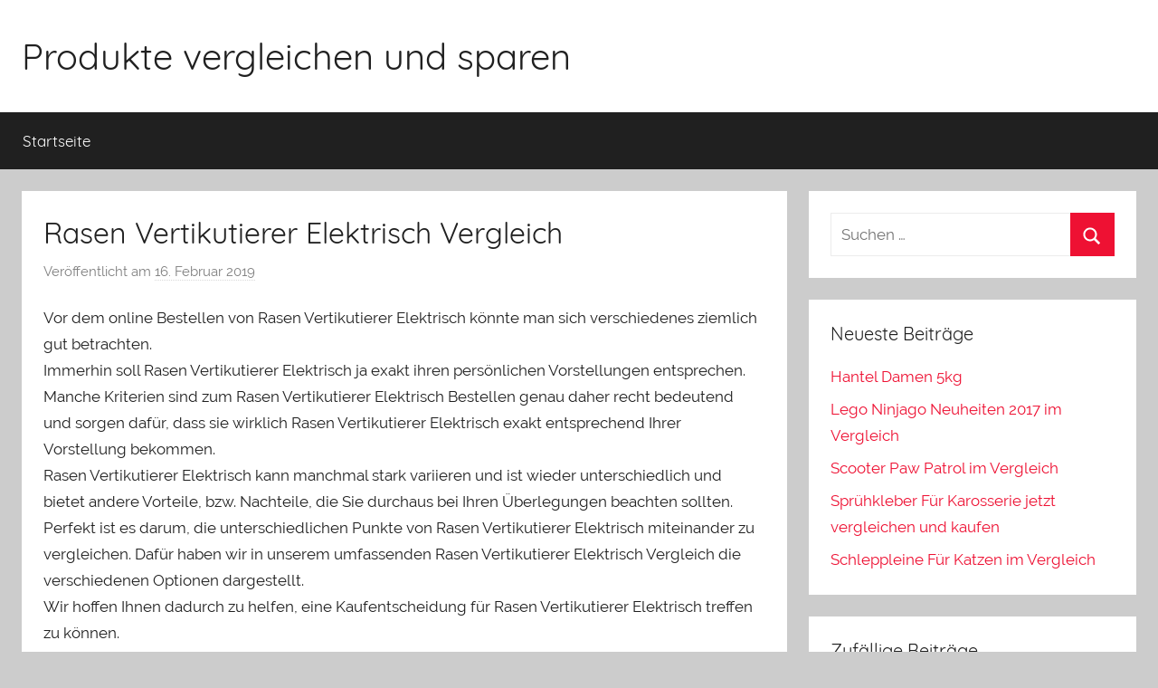

--- FILE ---
content_type: text/html; charset=UTF-8
request_url: https://www.8seeds.com/rasen-vertikutierer-elektrisch-vergleich/
body_size: 9230
content:
<!DOCTYPE html>
<html lang="de" prefix="og: http://ogp.me/ns#">

<head>
<meta charset="UTF-8">
<meta name="viewport" content="width=device-width, initial-scale=1">
<link rel="profile" href="http://gmpg.org/xfn/11">

<title>Rasen Vertikutierer Elektrisch Vergleich - Produkte vergleichen und sparen - November 2025</title>

<!-- This site is optimized with the Yoast SEO plugin v11.0 - https://yoast.com/wordpress/plugins/seo/ -->
<meta name="description" content="Rasen Vertikutierer Elektrisch Vergleich ✔ Produktvergleich für Artikel von A-Z ✔ Viele Artikel im direkten Vergleich ✔ mit optimalen Preisen ✔ alles direkt auf einen Blick vergleichbar"/>
<link rel="canonical" href="https://www.8seeds.com/rasen-vertikutierer-elektrisch-vergleich/" />
<meta property="og:locale" content="de_DE" />
<meta property="og:type" content="article" />
<meta property="og:title" content="Rasen Vertikutierer Elektrisch Vergleich - Produkte vergleichen und sparen - November 2025" />
<meta property="og:description" content="Rasen Vertikutierer Elektrisch Vergleich ✔ Produktvergleich für Artikel von A-Z ✔ Viele Artikel im direkten Vergleich ✔ mit optimalen Preisen ✔ alles direkt auf einen Blick vergleichbar" />
<meta property="og:url" content="https://www.8seeds.com/rasen-vertikutierer-elektrisch-vergleich/" />
<meta property="og:site_name" content="Produkte vergleichen und sparen" />
<meta property="article:section" content="Allgemein" />
<meta property="article:published_time" content="2019-02-16T21:40:54+00:00" />
<meta name="twitter:card" content="summary_large_image" />
<meta name="twitter:description" content="Rasen Vertikutierer Elektrisch Vergleich ✔ Produktvergleich für Artikel von A-Z ✔ Viele Artikel im direkten Vergleich ✔ mit optimalen Preisen ✔ alles direkt auf einen Blick vergleichbar" />
<meta name="twitter:title" content="Rasen Vertikutierer Elektrisch Vergleich - Produkte vergleichen und sparen - November 2025" />
<script type='application/ld+json' class='yoast-schema-graph yoast-schema-graph--main'>{"@context":"https://schema.org","@graph":[{"@type":"Person","@id":"https://www.8seeds.com/#person","name":"Tanja","image":{"@type":"ImageObject","@id":"https://www.8seeds.com/#personlogo","url":"https://secure.gravatar.com/avatar/28199761f39697b38f9f013a16757604?s=96&d=mm&r=g","caption":"Tanja"},"sameAs":[]},{"@type":"WebSite","@id":"https://www.8seeds.com/#website","url":"https://www.8seeds.com/","name":"Produkte vergleichen und sparen","publisher":{"@id":"https://www.8seeds.com/#person"},"potentialAction":{"@type":"SearchAction","target":"https://www.8seeds.com/?s={search_term_string}","query-input":"required name=search_term_string"}},{"@type":"WebPage","@id":"https://www.8seeds.com/rasen-vertikutierer-elektrisch-vergleich/#webpage","url":"https://www.8seeds.com/rasen-vertikutierer-elektrisch-vergleich/","inLanguage":"de","name":"Rasen Vertikutierer Elektrisch Vergleich - Produkte vergleichen und sparen - November 2025","isPartOf":{"@id":"https://www.8seeds.com/#website"},"datePublished":"2019-02-16T21:40:54+00:00","dateModified":"2019-02-16T21:40:54+00:00","description":"Rasen Vertikutierer Elektrisch Vergleich \u2714 Produktvergleich f\u00fcr Artikel von A-Z \u2714 Viele Artikel im direkten Vergleich \u2714 mit optimalen Preisen \u2714 alles direkt auf einen Blick vergleichbar"},{"@type":"Article","@id":"https://www.8seeds.com/rasen-vertikutierer-elektrisch-vergleich/#article","isPartOf":{"@id":"https://www.8seeds.com/rasen-vertikutierer-elektrisch-vergleich/#webpage"},"author":{"@id":"https://www.8seeds.com/#person","name":"Tanja"},"publisher":{"@id":"https://www.8seeds.com/#person"},"headline":"Rasen Vertikutierer Elektrisch Vergleich","datePublished":"2019-02-16T21:40:54+00:00","dateModified":"2019-02-16T21:40:54+00:00","commentCount":0,"mainEntityOfPage":"https://www.8seeds.com/rasen-vertikutierer-elektrisch-vergleich/#webpage","articleSection":""}]}</script>
<!-- / Yoast SEO plugin. -->

<link rel='dns-prefetch' href='//s.w.org' />
<link rel="alternate" type="application/rss+xml" title="Produkte vergleichen und sparen &raquo; Feed" href="https://www.8seeds.com/feed/" />
<link rel="alternate" type="application/rss+xml" title="Produkte vergleichen und sparen &raquo; Kommentar-Feed" href="https://www.8seeds.com/comments/feed/" />
		<script type="text/javascript">
			window._wpemojiSettings = {"baseUrl":"https:\/\/s.w.org\/images\/core\/emoji\/11\/72x72\/","ext":".png","svgUrl":"https:\/\/s.w.org\/images\/core\/emoji\/11\/svg\/","svgExt":".svg","source":{"concatemoji":"https:\/\/www.8seeds.com\/wp-includes\/js\/wp-emoji-release.min.js?ver=4.9.28"}};
			!function(e,a,t){var n,r,o,i=a.createElement("canvas"),p=i.getContext&&i.getContext("2d");function s(e,t){var a=String.fromCharCode;p.clearRect(0,0,i.width,i.height),p.fillText(a.apply(this,e),0,0);e=i.toDataURL();return p.clearRect(0,0,i.width,i.height),p.fillText(a.apply(this,t),0,0),e===i.toDataURL()}function c(e){var t=a.createElement("script");t.src=e,t.defer=t.type="text/javascript",a.getElementsByTagName("head")[0].appendChild(t)}for(o=Array("flag","emoji"),t.supports={everything:!0,everythingExceptFlag:!0},r=0;r<o.length;r++)t.supports[o[r]]=function(e){if(!p||!p.fillText)return!1;switch(p.textBaseline="top",p.font="600 32px Arial",e){case"flag":return s([55356,56826,55356,56819],[55356,56826,8203,55356,56819])?!1:!s([55356,57332,56128,56423,56128,56418,56128,56421,56128,56430,56128,56423,56128,56447],[55356,57332,8203,56128,56423,8203,56128,56418,8203,56128,56421,8203,56128,56430,8203,56128,56423,8203,56128,56447]);case"emoji":return!s([55358,56760,9792,65039],[55358,56760,8203,9792,65039])}return!1}(o[r]),t.supports.everything=t.supports.everything&&t.supports[o[r]],"flag"!==o[r]&&(t.supports.everythingExceptFlag=t.supports.everythingExceptFlag&&t.supports[o[r]]);t.supports.everythingExceptFlag=t.supports.everythingExceptFlag&&!t.supports.flag,t.DOMReady=!1,t.readyCallback=function(){t.DOMReady=!0},t.supports.everything||(n=function(){t.readyCallback()},a.addEventListener?(a.addEventListener("DOMContentLoaded",n,!1),e.addEventListener("load",n,!1)):(e.attachEvent("onload",n),a.attachEvent("onreadystatechange",function(){"complete"===a.readyState&&t.readyCallback()})),(n=t.source||{}).concatemoji?c(n.concatemoji):n.wpemoji&&n.twemoji&&(c(n.twemoji),c(n.wpemoji)))}(window,document,window._wpemojiSettings);
		</script>
		<style type="text/css">
img.wp-smiley,
img.emoji {
	display: inline !important;
	border: none !important;
	box-shadow: none !important;
	height: 1em !important;
	width: 1em !important;
	margin: 0 .07em !important;
	vertical-align: -0.1em !important;
	background: none !important;
	padding: 0 !important;
}
</style>
<link rel='stylesheet' id='donovan-custom-fonts-css'  href='https://www.8seeds.com/wp-content/themes/donovan/assets/css/custom-fonts.css?ver=20180413' type='text/css' media='all' />
<link rel='stylesheet' id='prefix-style-css'  href='https://www.8seeds.com/wp-content/plugins/eapi_clean_by_tom/easy_amazon_product_information.css?ver=4.9.28' type='text/css' media='all' />
<link rel='stylesheet' id='donovan-stylesheet-css'  href='https://www.8seeds.com/wp-content/themes/donovan/style.css?ver=1.3.2' type='text/css' media='all' />
<link rel='stylesheet' id='arpw-style-css'  href='https://www.8seeds.com/wp-content/plugins/advanced-random-posts-widget/assets/css/arpw-frontend.css?ver=4.9.28' type='text/css' media='all' />
<script type='text/javascript' src='https://www.8seeds.com/wp-includes/js/jquery/jquery.js?ver=1.12.4'></script>
<script type='text/javascript' src='https://www.8seeds.com/wp-includes/js/jquery/jquery-migrate.min.js?ver=1.4.1'></script>
<script type='text/javascript'>
/* <![CDATA[ */
var donovan_menu_title = "<svg class=\"icon icon-menu\" aria-hidden=\"true\" role=\"img\"> <use xlink:href=\"https:\/\/www.8seeds.com\/wp-content\/themes\/donovan\/assets\/icons\/genericons-neue.svg#menu\"><\/use> <\/svg>Men\u00fc";
/* ]]> */
</script>
<script type='text/javascript' src='https://www.8seeds.com/wp-content/themes/donovan/assets/js/navigation.js?ver=20171005'></script>
<script type='text/javascript' src='https://www.8seeds.com/wp-content/themes/donovan/assets/js/svgxuse.min.js?ver=1.2.4'></script>
<link rel='https://api.w.org/' href='https://www.8seeds.com/wp-json/' />
<link rel="EditURI" type="application/rsd+xml" title="RSD" href="https://www.8seeds.com/xmlrpc.php?rsd" />
<link rel="wlwmanifest" type="application/wlwmanifest+xml" href="https://www.8seeds.com/wp-includes/wlwmanifest.xml" /> 
<meta name="generator" content="WordPress 4.9.28" />
<link rel='shortlink' href='https://www.8seeds.com/?p=3070' />
<link rel="alternate" type="application/json+oembed" href="https://www.8seeds.com/wp-json/oembed/1.0/embed?url=https%3A%2F%2Fwww.8seeds.com%2Frasen-vertikutierer-elektrisch-vergleich%2F" />
<link rel="alternate" type="text/xml+oembed" href="https://www.8seeds.com/wp-json/oembed/1.0/embed?url=https%3A%2F%2Fwww.8seeds.com%2Frasen-vertikutierer-elektrisch-vergleich%2F&#038;format=xml" />
<link rel="icon" href="https://www.8seeds.com/wp-content/uploads/2019/04/cropped-favicon-32x32.png" sizes="32x32" />
<link rel="icon" href="https://www.8seeds.com/wp-content/uploads/2019/04/cropped-favicon-192x192.png" sizes="192x192" />
<link rel="apple-touch-icon-precomposed" href="https://www.8seeds.com/wp-content/uploads/2019/04/cropped-favicon-180x180.png" />
<meta name="msapplication-TileImage" content="https://www.8seeds.com/wp-content/uploads/2019/04/cropped-favicon-270x270.png" />
</head>

<body class="post-template-default single single-post postid-3070 single-format-standard blog-grid-layout author-hidden categories-hidden">

	<div id="page" class="site">
		<a class="skip-link screen-reader-text" href="#content">Zum Inhalt springen</a>

		
		<header id="masthead" class="site-header clearfix" role="banner">

			<div class="header-main container clearfix">

				<div id="logo" class="site-branding clearfix">

										
			<p class="site-title"><a href="https://www.8seeds.com/" rel="home">Produkte vergleichen und sparen</a></p>

							
				</div><!-- .site-branding -->

				
			</div><!-- .header-main -->

			
<div id="main-navigation-wrap" class="primary-navigation-wrap">

	<div id="main-navigation-container" class="primary-navigation-container container">

		
		<nav id="main-navigation" class="primary-navigation navigation clearfix" role="navigation">
			<ul id="menu-top" class="main-navigation-menu"><li id="menu-item-15" class="menu-item menu-item-type-custom menu-item-object-custom menu-item-home menu-item-15"><a href="https://www.8seeds.com/">Startseite</a></li>
</ul>		</nav><!-- #main-navigation -->

	</div>

</div>

			
			
		</header><!-- #masthead -->

		<div id="content" class="site-content container">

	<div id="primary" class="content-area">
		<main id="main" class="site-main">

		
<article id="post-3070" class="post-3070 post type-post status-publish format-standard hentry category-allgemein comments-off">

	
			<div class="post-image">
							</div>

			
	<div class="post-content">

		<header class="entry-header">

			<h1 class="entry-title">Rasen Vertikutierer Elektrisch Vergleich</h1>
			<div class="entry-meta post-details"><span class="posted-on meta-date">Veröffentlicht am <a href="https://www.8seeds.com/rasen-vertikutierer-elektrisch-vergleich/" rel="bookmark"><time class="entry-date published updated" datetime="2019-02-16T21:40:54+00:00">16. Februar 2019</time></a></span><span class="posted-by meta-author"> von <span class="author vcard"><a class="url fn n" href="https://www.8seeds.com/author/ilnvp_81jem/" title="Alle Beiträge von Tanja ansehen" rel="author">Tanja</a></span></span></div>
		</header><!-- .entry-header -->

		<div class="entry-content clearfix">

			<p> Vor dem online Bestellen von Rasen Vertikutierer Elektrisch könnte man sich verschiedenes ziemlich gut betrachten.<br />Immerhin soll Rasen Vertikutierer Elektrisch ja exakt ihren persönlichen Vorstellungen entsprechen.<br />Manche Kriterien sind zum Rasen Vertikutierer Elektrisch Bestellen genau daher recht bedeutend und sorgen dafür, dass sie wirklich Rasen Vertikutierer Elektrisch exakt entsprechend Ihrer Vorstellung bekommen.<br />Rasen Vertikutierer Elektrisch kann manchmal stark variieren und ist wieder unterschiedlich und bietet andere Vorteile, bzw. Nachteile, die Sie durchaus bei Ihren Überlegungen beachten sollten.<br />Perfekt ist es darum, die unterschiedlichen Punkte von Rasen Vertikutierer Elektrisch miteinander zu vergleichen. Dafür haben wir in unserem umfassenden Rasen Vertikutierer Elektrisch Vergleich die verschiedenen Optionen dargestellt.<br />Wir hoffen Ihnen dadurch zu helfen, eine Kaufentscheidung für Rasen Vertikutierer Elektrisch treffen zu können.</p>
<div></div>
<p>Neben dem wirklichen Einsatz von Rasen Vertikutierer Elektrisch ist es jedoch weiterhin sehr wichtig, wo Sie Ihren Wunschartikel kaufen können. Die Versandmethoden spielen eine wichtige Rolle und man kann je nach Lieferant einen verschiedenen Kostenfaktor ausmachen.<br />Achten Sie neben einer günstigen oder sogar kostenfreien Lieferung von Rasen Vertikutierer Elektrisch vor allem auch auf ein Umtauschrecht.<br />Wenn Sie Rasen Vertikutierer Elektrisch kaufen ist es deshalb wichtig, dass man &#8211; wie bei Amazon üblich &#8211; immer ein Umtauschrecht hat. Dadurch bleiben Sie sehr viel flexibler und sollte Rasen Vertikutierer Elektrisch dann doch nicht das richtige Produkt sein, können Sie dieses wieder zurück geben. Grundsätzlich macht es aber Sinn auf eine gute Qualität beim Rasen Vertikutierer Elektrisch Kauf zu achten, damit es keine Enttäuschung gibt.</p>
<h2>Wesentliche Punkte beim Shoppen im großen Rasen Vertikutierer Elektrisch Vergleich</h2>
<p>Um die entscheidenden Punkte zum Kauf von Rasen Vertikutierer Elektrisch festlegen zu können, sind vor dem Erwerb von Rasen Vertikutierer Elektrisch sich einige Gedanken zu machen wichtig. Letztendlich ist die Wahl eines bestimmten Modells immer eine der wichtigsten Angelegenheiten. Davon hängt dann auch ab, ob Rasen Vertikutierer Elektrisch Ihren Erwartungen entspricht und für eine längere Zeit ihren Zweck erfüllt. Das erste Kriterium ist deshalb, wann, wie oft und wofür Sie Rasen Vertikutierer Elektrisch benötigen. Jedes Produkt sollte langlebig und robust sein, vor allem wenn es sehr häufig oder sogar ständig im Einsatz ist. Die Qualität von Rasen Vertikutierer Elektrisch ist deshalb, neben den anderen Eigenschaften von Rasen Vertikutierer Elektrisch der wichtigste Punkt. Nur dadurch lässt sich entscheiden, ob es sich bei Ihrer Auswahl um das geeignete Produkt handelt.<br />Überlegen Sie sich deshalb vor der Durchsicht der ganzen Auswahl aus dem Rasen Vertikutierer Elektrisch Vergleich, was Rasen Vertikutierer Elektrisch können sollte, um zu Ihrem Bedarf zu passen? Marken, Größen und Einstellungen sowie die vorgesehenen Einsatzbereiche tragen Sorge dafür, dass es bei der Auswahl einfacher ist. Sie sollten sich von Anfang an überlegen: Welche Größe? Welche Leistung? Welche Einstellungen? Ihr ideales Rasen Vertikutierer Elektrisch aufweisen muss. Dadurch wird die Auswahl in den nächsten Schritten auch sehr viel einfacher werden. Ihre eigenen Bedürfnisse sind hier auch eines der wichtigsten Kriterien und spielen eine entscheidende Rolle und sorgen dafür, dass Sie Ihr perfektes Rasen Vertikutierer Elektrisch finden. Im Vergleich von Rasen Vertikutierer Elektrisch werden die wichtigen Optionen vorgestellt und miteinander verglichen. So ist die Entscheidungsfindung ein Kinderspiel.</p>
<h3>Rasen Vertikutierer Elektrisch Vergleich – qualitativ-hochwertige Produkte für Ihren Zweck</h3>
<p>Sie suchen nach qualitativ hochwertigen Produkten, und deshalb ist ein Blick auf die erwartete Lebensdauer von Rasen Vertikutierer Elektrisch wichtig. Im Rasen Vertikutierer Elektrisch Vergleich bekommen Sie einen kompletten Überblick über die Optionen im Hinblick auf Qualität und Hochwertigkeit, die Ihnen bei Rasen Vertikutierer Elektrisch zur Erwartung stehen. Dabei ist sicherlich ein Blick auf bestimmte Hersteller interessant. Letztendlich haben sich einige Hersteller schon über die letzten Jahre einen guten Namen bei der Herstellung von Rasen Vertikutierer Elektrisch gemacht. Deshalb stehen Sie für zuverlässige, hochwertige Rasen Vertikutierer Elektrisch und verarbeiten qualitativ hochwertige Materialien. Führende Hersteller von Rasen Vertikutierer Elektrisch sind sicherlich ein wenig teurer als die, die von unbekannten Marken stammen. Meist lohnt sich der höhere Preis, der durch die bessere Qualität ausgeglichen wird. Bei sehr geringem Einsatz und einem niedrigeren Budget sind aber durchaus auch Modelle von Rasen Vertikutierer Elektrisch von weniger bekannten Produktionen als Auswahl interessant. Am Wichtigsten ist es, dass Sie Ihren benötigten Einsatzbereich der Artikel beachten und dann Ihr passendes Produkt auswählen. Varianten aus hochwertigen Materialien sind meist die Beste Grundlage, um dann Rasen Vertikutierer Elektrisch zu kaufen.</p>
<h3>Rasen Vertikutierer Elektrisch Kaufen und das richtige Produkt entdecken</h3>
<p>Die Werbung und das Marketing trüben oft den Blick auf Rasen Vertikutierer Elektrisch. Oft wird Rasen Vertikutierer Elektrisch vor allem von bestimmten Herstellern sehr übertrieben beworben. Deshalb ist es nicht einfach, dass beste und passende Rasen Vertikutierer Elektrisch zu finden. Ganz im Gegensatz. Aus diesem Grund blickt der große Rasen Vertikutierer Elektrisch Vergleich hinter die Werbung und zeigt die tatsächlichen Leistungen, die wirklichen Einstellungen sowie die echten Vorteile und die vermeintlichen Nachteile auf. Neben den auch sehr wichtigen Kundenkommentaren zu den einzelnen Rasen Vertikutierer Elektrisch sind deshalb besonders die klaren technischen Fakten für den folgenden Kauf zu betrachten. Hierzu zählen Leistung, die einzelnen Einstellungen, die tatsächliche Größe und der Einsatzbereich. Diese sind schließlich immer verschieden. In den Medien werden viele Fakten nicht genannt oder extra verschleiert. Für den Kauf von Rasen Vertikutierer Elektrisch geht es aber um die tatsächlichen Fakten und nicht um leere Versprechungen. Im Rasen Vertikutierer Elektrisch Vergleich achten wir deshalb auf die Eigenschaften, die die Artikel für Ihre Zwecke einfach aufweisen muss.</p>
<h3>Rasen Vertikutierer Elektrisch sicher und bequem über Amazon bestellen</h3>
<p>Ein zuverlässiger und schnelle Versand von Rasen Vertikutierer Elektrisch gehört natürlich zum wichtigsten Punkt beim Kauf. Denn nach Ihrer Recherche haben Sie sich letztendlich für Rasen Vertikutierer Elektrisch von einem bestimmten Hersteller entscheiden können. Der sichere Versand zu Ihnen ist dann der wichtigste nächste Punkt. Letztendlich soll Rasen Vertikutierer Elektrisch ohne Schaden und nach kurzer Zeit bei Ihnen ankommen. Eine der günstigsten und dabei sichersten Lösung ist Ihr Einkauf über Amazon. Das weltbekannte Einkaufsportal bietet ein riesiges Angebot von Produkten auch direkt vom Hersteller als auch von Händlern. In bestimmten Fällen und nach genauem Lesen der Beschreibung Rasen Vertikutierer Elektrisch können Sie das gewünschte Rasen Vertikutierer Elektrisch auch gebraucht in einem sehr guten Zustand kaufen. Das ist vor Allem interessant, falls Sie ein weniger hohes Budget haben oder einfach nur weniger Geld für einen Artikel ausgeben möchten. Der Vorteil bei einem solchen Angebot ist es, dass die Gebrauchsspuren vom Verkäufer bei Amazon sehr genau zu beschreiben sind. Böse Überraschungen werden dadurch nahezu ausgeschlossen. Kaufen Sie Rasen Vertikutierer Elektrisch sicher und bequem in der von Ihnen benötigten Qualität zum besten Preis, der in Ihr Budget passt.</p>
<h3>Passende Zahlungsarten zum sicheren Einkauf von Rasen Vertikutierer Elektrisch</h3>
<p>Beim Einkauf im Internet sind die angebotenen Zahlungsarten immer sehr wichtig. Viele Verbraucher empfinden den Kauf in vielen Online-Shops als ein Unsicher. Vertrauenssiegel helfen sicherlich dabei, diese Unsicherheit ein wenig auszuräumen. Aber Amazon steht für einen sicheren Einkauf mit ganz unterschiedlichen Zahlungsvarianten. Dadurch gibt es für jeden Bedarf eine passende und vor allem sichere Zahlungsvariante. Sie können Rasen Vertikutierer Elektrisch mit einer Kreditkarte oder zum Beispiel auch von Ihrem Bankkonto abbuchen lassen – je nachdem welche Vorgehensweise für Sie vorteilhafter ist.</p>
<h3>Der abgesicherte Versand beim Einkauf von Rasen Vertikutierer Elektrisch im Internet</h3>
<p>Sichere Bestellmöglichkeit von Rasen Vertikutierer Elektrisch umfassen nicht nur eine passende Zahlungsart, sondern auch ein Umtauschrecht. Die meisten Rasen Vertikutierer Elektrisch können Sie 14 Tage lang umtauschen oder zurückgeben. Je nach Verkäufer ist bei Rasen Vertikutierer Elektrisch sogar eine längere Frist von bis zu 30 Tagen möglich. Wählen Sie daher nach einem Kauf von Rasen Vertikutierer Elektrisch immer den abgesicherten Versand in einem Shop, wie es bei Amazon normalerweise immer der Fall ist.</p>
<h3>Meinung der Kunden zum großen Rasen Vertikutierer Elektrisch Vergleich</h3>
<p>Ein sehr wichtiger Anhaltspunkt zur Festlegung für oder gegen ein bestimmtes Modell von Rasen Vertikutierer Elektrisch ist die Meinung der Kunden. Sie finden diese Meinungen, die auch beim Vergleich von Rasen Vertikutierer Elektrisch in der Bewertung Berücksichtigung finden, online und können auch sehen, ob der Kunde Rasen Vertikutierer Elektrisch wirklich gekauft hat. In diesen Bewertungen sehen Sie bestimmte Vorteile und Nachteile von Rasen Vertikutierer Elektrisch noch viel besser und bemerken auf diese Weise auch Aspekte, die Ihnen zuvor gar nicht wichtig erschienen sind. Selbstverständlich geht es nicht nur um die Meinungen von anderen Kunden, sondern viel mehr um die technischen Daten, Fakten und Einstellungen der Kriterien von Rasen Vertikutierer Elektrisch. Dennoch spielen im Rasen Vertikutierer Elektrisch Vergleich die Bewertungen der bisherigen Käufer von Rasen Vertikutierer Elektrisch eine wichtige Rolle und beeinflussen die Ergebnisse.</p>
<h3>Fazit: Der Rasen Vertikutierer Elektrisch Vergleich hilft bei Ihrer Kaufentscheidung</h3>
<p>Vor dem Rasen Vertikutierer Elektrisch Kaufen sollte deshalb immer zuerst die Entscheidung getroffen werden, welche Anforderung an Rasen Vertikutierer Elektrisch zu erfüllen sind. Die genannten Punkte spielen bei der Auswahl eine große Rolle und sollten unbedingt beachtet werden. Der benötigt Einsatzbereich von Rasen Vertikutierer Elektrisch ist genau wie das gegebene Budget für eine abschließende Entscheidung im Rasen Vertikutierer Elektrisch Vergleich elementar wichtig. Denn nicht jedes Rasen Vertikutierer Elektrisch kommt in jedem Bereich zum Einsatz. Kundenmeinungen zu den Modellen der jeweiligen Hersteller helfen auch bei der Entscheidung für Rasen Vertikutierer Elektrisch. Im Rasen Vertikutierer Elektrisch Vergleich finden Sie deshalb auch die Punkte, die bei der Auswahl zum Kauf von Rasen Vertikutierer Elektrisch immer die wichtigsten Rollen spielen sollten. Durch diese Hilfe zur Entscheidung erhalten Sie einfacher die richtige Variante von Rasen Vertikutierer Elektrisch, die über Jahre hinweg im privaten oder beruflichen Gebrauch zum Einsatz kommen soll.</p>
<blockquote><p>Wichtig: Hier handelt es sich nicht um einen Test von Rasen Vertikutierer Elektrisch. Es macht jedoch oftmals Sinn sich vorab im Internet umzuschauen, ob es einen entsprechenden Test für Rasen Vertikutierer Elektrisch gibt.</p></blockquote>
<h4>Häufige falsche Schreibweisen</h4>asen Vertikutierer, Easen Vertikutierer, 4asen Vertikutierer, 5asen Vertikutierer, Tasen Vertikutierer, Fasen Vertikutierer, Dasen Vertikutierer, Rsen Vertikutierer, Rqsen Vertikutierer, Rwsen Vertikutierer, Rssen Vertikutierer, Rzsen Vertikutierer, Raen Vertikutierer, Raaen Vertikutierer, Rawen Vertikutierer, Raeen Vertikutierer, Raden Vertikutierer, Raxen Vertikutierer, Rayen Vertikutierer, Rasn Vertikutierer, Raswn Vertikutierer, Ras3n Vertikutierer, Ras4n Vertikutierer, Rasrn Vertikutierer, Rasdn Vertikutierer
			
		</div><!-- .entry-content -->

		
	</div><!-- .post-content -->

	<footer class="entry-footer post-details">
		<div class="entry-categories"> <svg class="icon icon-category" aria-hidden="true" role="img"> <use xlink:href="https://www.8seeds.com/wp-content/themes/donovan/assets/icons/genericons-neue.svg#category"></use> </svg><a href="https://www.8seeds.com/category/allgemein/" rel="category tag">Allgemein</a></div>	</footer><!-- .entry-footer -->

</article>

	<nav class="navigation post-navigation" role="navigation">
		<h2 class="screen-reader-text">Beitrags-Navigation</h2>
		<div class="nav-links"><div class="nav-previous"><a href="https://www.8seeds.com/schraubzwinge-zubehoer/" rel="prev"><span class="nav-link-text">Vorheriger Beitrag</span><h3 class="entry-title">Schraubzwinge Zubehör</h3></a></div><div class="nav-next"><a href="https://www.8seeds.com/grillzange-45cm/" rel="next"><span class="nav-link-text">Nächster Beitrag</span><h3 class="entry-title">Grillzange 45cm</h3></a></div></div>
	</nav>
		</main><!-- #main -->
	</div><!-- #primary -->


	<section id="secondary" class="sidebar widget-area clearfix" role="complementary">

		<section id="search-2" class="widget widget_search">
<form role="search" method="get" class="search-form" action="https://www.8seeds.com/">
	<label>
		<span class="screen-reader-text">Suchen nach:</span>
		<input type="search" class="search-field"
			placeholder="Suchen &hellip;"
			value="" name="s"
			title="Suchen nach:" />
	</label>
	<button type="submit" class="search-submit">
		<svg class="icon icon-search" aria-hidden="true" role="img"> <use xlink:href="https://www.8seeds.com/wp-content/themes/donovan/assets/icons/genericons-neue.svg#search"></use> </svg>		<span class="screen-reader-text">Suchen</span>
	</button>
</form>
</section>		<section id="recent-posts-2" class="widget widget_recent_entries">		<h4 class="widget-title">Neueste Beiträge</h4>		<ul>
											<li>
					<a href="https://www.8seeds.com/hantel-damen-5kg/">Hantel Damen 5kg</a>
									</li>
											<li>
					<a href="https://www.8seeds.com/lego-ninjago-neuheiten-2017-im-vergleich/">Lego Ninjago Neuheiten 2017  im Vergleich</a>
									</li>
											<li>
					<a href="https://www.8seeds.com/scooter-paw-patrol-im-vergleich/">Scooter Paw Patrol  im Vergleich</a>
									</li>
											<li>
					<a href="https://www.8seeds.com/spruehkleber-fuer-karosserie-jetzt-vergleichen-und-kaufen/">Sprühkleber Für Karosserie jetzt vergleichen und kaufen</a>
									</li>
											<li>
					<a href="https://www.8seeds.com/schleppleine-fuer-katzen-im-vergleich/">Schleppleine Für Katzen  im Vergleich</a>
									</li>
					</ul>
		</section><section id="arpw-widget-2" class="widget arpw-widget-random"><h4 class="widget-title">Zufällige Beiträge</h4><div class="arpw-random-post "><ul class="arpw-ul"><li class="arpw-li arpw-clearfix"><a class="arpw-title" href="https://www.8seeds.com/katzenfutter-10kg-im-vergleich/" rel="bookmark">Katzenfutter 10kg  im Vergleich</a></li><li class="arpw-li arpw-clearfix"><a class="arpw-title" href="https://www.8seeds.com/schrittmotor-cnc-steuerung-hier-vergleichen-und-kaufen/" rel="bookmark">Schrittmotor CNC Steuerung hier vergleichen und kaufen</a></li><li class="arpw-li arpw-clearfix"><a class="arpw-title" href="https://www.8seeds.com/leinwand-one-piece-im-vergleich/" rel="bookmark">Leinwand One Piece  im Vergleich</a></li><li class="arpw-li arpw-clearfix"><a class="arpw-title" href="https://www.8seeds.com/gasgrill-mit-gusseisen-grillrost-im-vergleich/" rel="bookmark">Gasgrill Mit Gusseisen Grillrost  im Vergleich</a></li><li class="arpw-li arpw-clearfix"><a class="arpw-title" href="https://www.8seeds.com/klappmesser-outdoor-vergleich/" rel="bookmark">Klappmesser Outdoor Vergleich</a></li></ul></div><!-- Generated by https://wordpress.org/plugins/advanced-random-posts-widget/ --></section><section id="text-2" class="widget widget_text"><h4 class="widget-title">* = Affiliatelink / Werbung</h4>			<div class="textwidget"><p><small>Bei allen Links, die mit einem Sternchen (*) markiert sind, handelt es sich um einen Affiliate Link. Das gilt auch für Bilder, die zu Amazon führen. Diese können jedoch auch technischen Gründen nicht gesondert mit * markiert werden.</small></p>
</div>
		</section><section id="pages-2" class="widget widget_pages"><h4 class="widget-title">Wichtige Seiten</h4>		<ul>
			<li class="page_item page-item-13"><a href="https://www.8seeds.com/datenschutz/">Datenschutz</a></li>
<li class="page_item page-item-10"><a href="https://www.8seeds.com/impressum/">Impressum</a></li>
		</ul>
		</section>
	</section><!-- #secondary -->


	</div><!-- #content -->

	
	<div id="footer" class="footer-wrap">

		<footer id="colophon" class="site-footer container clearfix" role="contentinfo">

			
			<div id="footer-line" class="site-info">
								
	<span class="credit-link">
		WordPress Theme: <a href="https://themezee.com/themes/donovan/" title="Donovan WordPress Theme">Donovan</a> von ThemeZee.	</span>

				</div><!-- .site-info -->

		</footer><!-- #colophon -->

	</div>

</div><!-- #page -->

<script type='text/javascript' src='https://www.8seeds.com/wp-includes/js/wp-embed.min.js?ver=4.9.28'></script>

</body>
</html>
